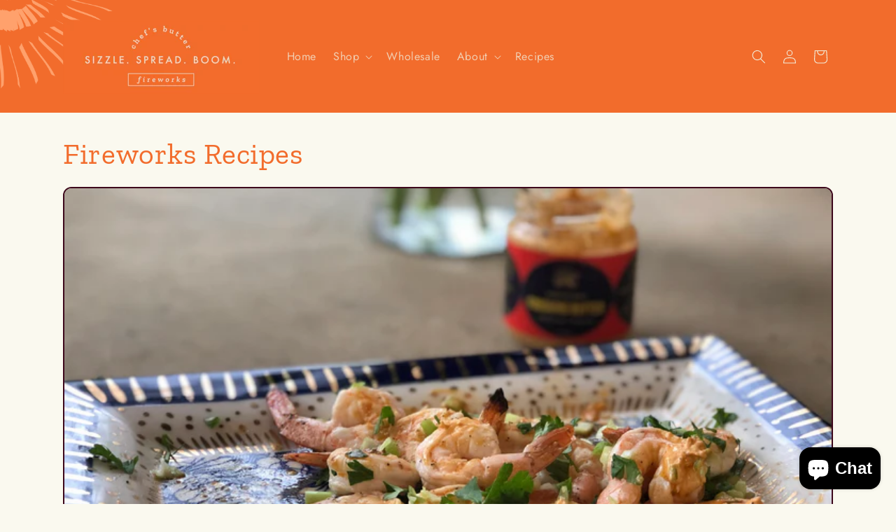

--- FILE ---
content_type: text/css
request_url: https://fireworksbutters.com/cdn/shop/t/33/assets/custom.css?v=16474203049832533431765271440
body_size: -519
content:
.field .field__input.cmp{padding:12px 15px}.restrict-checkout{pointer-events:none;opacity:.5;cursor:not-allowed}.restrict-checkout-container{display:none;text-align:center;padding:15px;margin:15px 0;border-radius:4px;background-color:#ffc1071a;border:1px solid rgba(255,193,7,.3)}.restrict-checkout-container.active{display:block}p.restrict-checkout-text{text-align:center;font-weight:700;font-size:14px;line-height:1.5;margin:0;color:inherit}.cart .cart__ctas{margin:15px 0}
/*# sourceMappingURL=/cdn/shop/t/33/assets/custom.css.map?v=16474203049832533431765271440 */


--- FILE ---
content_type: text/javascript
request_url: https://fireworksbutters.com/cdn/shop/t/33/assets/constants.js?v=157793097133864928731765265927
body_size: -532
content:
const ON_CHANGE_DEBOUNCE_TIMER=300,PUB_SUB_EVENTS={cartUpdate:"cart-update",quantityUpdate:"quantity-update",optionValueSelectionChange:"option-value-selection-change",variantChange:"variant-change",cartError:"cart-error"},MINIMUM_ORDER_AMOUNT_CENTS=5e3;
//# sourceMappingURL=/cdn/shop/t/33/assets/constants.js.map?v=157793097133864928731765265927
